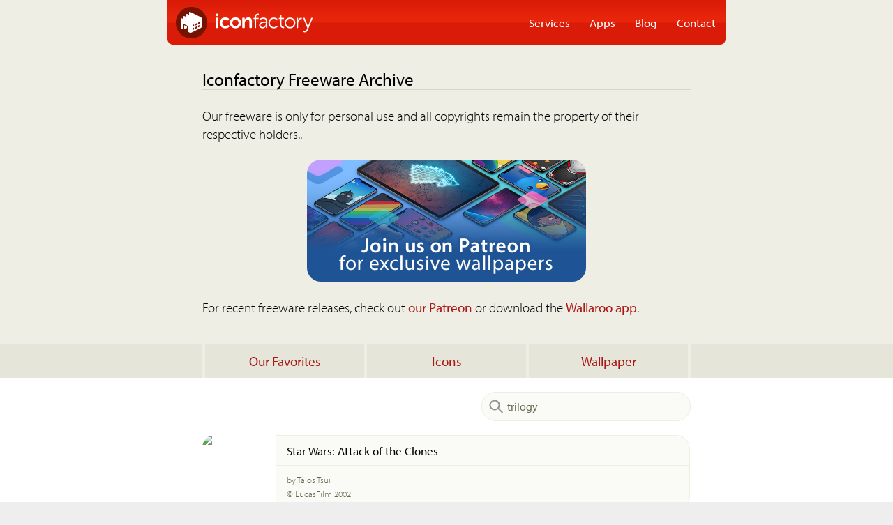

--- FILE ---
content_type: text/html; charset=UTF-8
request_url: http://freeware.iconfactory.com/search/trilogy
body_size: 2408
content:
<!DOCTYPE html>
<html lang="en">
<head>
	<meta http-equiv="content-type" content="text/html; charset=utf-8" />
	<meta http-equiv="Content-Language" content="en-us" />
	<meta name="description" content="Our experienced team creates products on every development platform for clients of all sizes. We’d like to work with you, too." />
	<meta name="keywords" content="design, custom, icons, app, user, interface, experience, UI, UX, iconfactory, mobile, Mac, Windows, iOS, Android, web, branding, brand, software, logos, emoji, stickers, glyphs, animation, iCloud, server, scale" />
	<meta name="viewport" content="width=device-width, initial-scale=1.0">
	<meta name="robots" content="NOODP">

	<meta property="og:type" content="website">
	<meta property="og:site_name" content="Iconfactory">
	<meta property="og:title" content="The Iconfactory" />
	<meta property="og:image" content="http://iconfactory.com/images/share-image.png" />
	<meta property="og:description" content="We craft award-winning apps and icons that delight users.
Our experienced team creates products on every development platform for clients of all sizes. We’d like to work with you, too." />
	
	<title>The Iconfactory &bull; Freeware</title>
	
	<link href="/stylesheets/reset.css" media="screen" rel="Stylesheet" type="text/css" />
	<link href="/stylesheets/shared.css?2023-03-02-01" media="screen" rel="Stylesheet" type="text/css" />
	<link href="/stylesheets/style.css?2023-01-09-01" media="screen" rel="Stylesheet" type="text/css" />

	<script type="text/javascript" src="//use.typekit.net/pfw4hzs.js"></script>
	<script type="text/javascript">try{Typekit.load();}catch(e){}</script>

<!-- Google tag (gtag.js) -->
<script async src="https://www.googletagmanager.com/gtag/js?id=G-3D09KZ173T"></script>
<script>
  window.dataLayer = window.dataLayer || [];
  function gtag(){dataLayer.push(arguments);}
  gtag('js', new Date());

  gtag('config', 'G-3D09KZ173T');
</script>

</head>
<body>


<header role="banner">

	<div id="logo">
		<a href="http://iconfactory.com/"><img src="/images/shared/if_logo.png" width="196" height="45" alt="Iconfactory" /></a>
	</div>

	<nav role="navigation">
		<ul>
			<li id="nav_design"><a href="https://iconfactory.com/services">Services</a></li>
			<li id="nav_apps"><a href="https://apps.iconfactory.com/">Apps</a></li>
			<li id="nav_blog"><a href="https://blog.iconfactory.com/">Blog</a></li>
			<li id="nav_contact"><a href="https://iconfactory.com/contact">Contact</a></li>
		</ul>
	</nav>

</header>

<main role="main">
	<section id="header">
		<div>
			<h1>Iconfactory Freeware Archive</h1>
			<p>
Our freeware is only for personal use and all copyrights remain the property of their respective holders.</a>.
			</p>
			<div class="banner">
			<script type="text/javascript">
				var content = [];

				content.push('\
					<a href="https://wallaroo.app"><img src="/images/banners/wallaroo.jpg" /></a>\
				');

				content.push('\
					<a href="https://patreon.com/iconfactory"><img src="/images/banners/patreon.jpg" /></a>\
				');
		
				var min = 0;
				var max = content.length - 1;
				var index = Math.floor(Math.random() * (max - min + 1)) + min;
				
				document.write(content[index]);	
			</script>
			<noscript>
				<a href="https://wallaroo.app"><img src="/images/banners/wallaroo.jpg" /></a>
			</noscript>
			</div>
			<p>
For recent freeware releases, check out <a href="https://patreon.com/iconfactory">our Patreon</a> or download the <a href="https://wallaroo.app">Wallaroo app</a>.
			</p>
		</div>
	</section> <!-- header -->
	
	<section id="freeware">

		<div class="navigation">
			<ul>
				<li><a href="/">Our Favorites</a></li>
				<li><a href="/icons">Icons</a></li>
				<li><a href="/wallpaper">Wallpaper</a></li>
			</ul>
		</div>
		
		<div class="search">
			<form role="search" method="post" action="/search">
				<label>
					<span class="prompt">Search for:</span>
					<input type="search" placeholder="Search&hellip;" value="trilogy" name="query">
				</label>
				<input type="submit" value="Search">
			</form>
		</div> <!-- search -->



		<div class="summaries">

			<a href="/preview/aotc">
			<div class="summary">
				<div class="thumbnail">
					<img src="/assets/aotc/thumb_lg.png" alt="Star Wars: Attack of the Clones thumbnail" />
				</div>
				<div class="info">
					<h2>Star Wars: Attack of the Clones</h2>
					<ul>
						<li>by Talos Tsui</li>
						<li>&copy; LucasFilm 2002</li>
					</ul>
				</div>
			</div>
			</a>

			<a href="/preview/swmf">
			<div class="summary">
				<div class="thumbnail">
					<img src="/assets/swmf/thumb_lg.png" alt="Star Wars LEGO Minifigs thumbnail" />
				</div>
				<div class="info">
					<h2>Star Wars LEGO Minifigs</h2>
					<ul>
						<li>by Dave Brasgalla</li>
						<li>&copy; Lucas Film, Ltd. & LEGO Corp.</li>
					</ul>
				</div>
			</div>
			</a>

			<a href="/preview/swpm">
			<div class="summary">
				<div class="thumbnail">
					<img src="/assets/swpm/thumb_lg.png" alt="Star Wars: The Phantom Menace thumbnail" />
				</div>
				<div class="info">
					<h2>Star Wars: The Phantom Menace</h2>
					<ul>
						<li>by The Iconfactory</li>
						<li>&copy; Lucas Film, Ltd.</li>
					</ul>
				</div>
			</div>
			</a>

			<a href="/preview/swa1">
			<div class="summary">
				<div class="thumbnail">
					<img src="/assets/swa1/thumb_lg.png" alt="Star Wars: TPM Add-On Pack thumbnail" />
				</div>
				<div class="info">
					<h2>Star Wars: TPM Add-On Pack</h2>
					<ul>
						<li>by Dave Brasgalla</li>
						<li>&copy; 1999 Lucasfilm, Ltd.</li>
					</ul>
				</div>
			</div>
			</a>

			<a href="/preview/stw1">
			<div class="summary">
				<div class="thumbnail">
					<img src="/assets/stw1/thumb_lg.png" alt="Star Wars Vol. 1 thumbnail" />
				</div>
				<div class="info">
					<h2>Star Wars Vol. 1</h2>
					<ul>
						<li>by Talos Tsui</li>
						<li>&copy; Lucas Film, Ltd.</li>
					</ul>
				</div>
			</div>
			</a>

			<a href="/preview/stw2">
			<div class="summary">
				<div class="thumbnail">
					<img src="/assets/stw2/thumb_lg.png" alt="Star Wars Vol. 2 thumbnail" />
				</div>
				<div class="info">
					<h2>Star Wars Vol. 2</h2>
					<ul>
						<li>by Talos Tsui</li>
						<li>&copy; Lucas Film, Ltd.</li>
					</ul>
				</div>
			</div>
			</a>
		</div><!-- summaries -->
	</section> <!-- freeware -->

	<section id="contactinfo">
		<h2>We make award-winning apps, stunning icons, and beautiful user experiences for mobile, web and desktop. Discover how Iconfactory can make your app great.</h2>

		<p>
			<a class="quote" href="http://iconfactory.com/contact">Get in touch</a>
		</p>

		<p class="email">
			General contact: <a href="mailto:webmaster@iconfactory.com">webmaster@iconfactory.com</a>
		</p>
		<p class="phone">
			Phone: <a href="tel:+13362995251">(336) 299-5251</a>
		</p>
				
	</section>
</main>

<footer role="contentinfo">
	<ul class="social">
		<li class="patreon"><a href="https://www.patreon.com/iconfactory" title="Support us on Patreon">Support us on Patreon</a></li>
		<li class="mastodon"><a href="https://iconfactory.world/@Iconfactory" title="Follow us on Mastodon">Follow us on Mastodon</a></li>
		<li class="facebook"><a href="https://www.facebook.com/theiconfactoryinc" title="Like us on Facebook">Like us on Facebook</a></li>
		<li class="dribbble"><a href="https://dribbble.com/iconfactory" title="See our shots on Dribbble">See our shots on Dribbble</a></li>
	</ul>

	<p id="copyright">
		Copyright &copy; 2026 The Iconfactory, Inc.
	</p>
</footer>

</body>
</html>

<!-- 1768965624 -->
